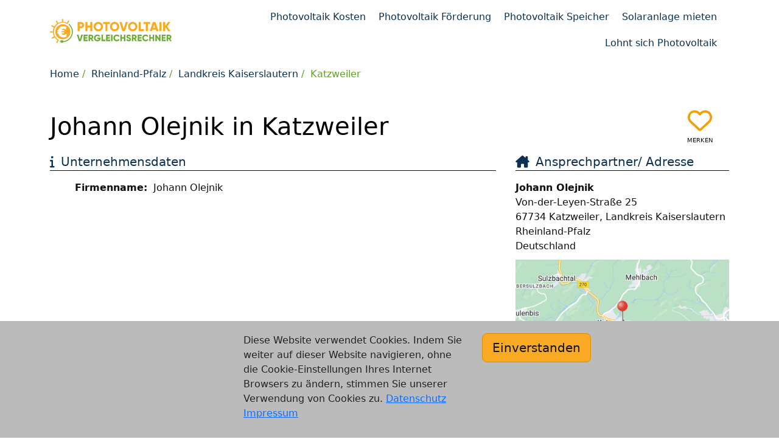

--- FILE ---
content_type: text/html; charset=utf-8
request_url: https://www.photovoltaik-vergleichsrechner.de/katzweiler/johann-olejnik
body_size: 2919
content:
<!DOCTYPE html>
<html lang="de">
<head>
    <meta charset="UTF-8">
    <meta name="viewport" content="width=device-width, height=device-height, initial-scale=1" />
    <link rel="icon" type="image/x-icon" href="/partner/img/photovoltaik-vergleichsrechner-de-favicon.ico" />
    <link rel="icon" type="image/svg+xml" href="/img/favicon/photovoltaik-vergleichsrechner-de-favicon.svg" />
    <title>PV-Anlagen Johann Olejnik - photovoltaik-vergleichsrechner.de</title>
    <meta name="description" content="Johann Olejnik bietet die Planung und Installation von Photovoltaikanlagen in Ihrer Region." />
    <meta name="author" content="Vergleichsrechner24 GmbH" />
    <meta name="copyright" content="Vergleichsrechner24 GmbH" />
    <meta name="robots" content="index,follow,noodp" />
    <meta name="google-site-verification" content="mY-h8A_fYqq-cZSDe1fy0Gl65OCTV0NsC_NPPojUAIE" />
    <link href="//www3.photovoltaik-vergleichsrechner.de" rel="preconnect" />
    <link href="//www.gstatic.com" rel="preconnect" />
    <script>(function(w,d,s,l,i){w[l]=w[l]||[];w[l].push({'gtm.start':
        new Date().getTime(),event:'gtm.js'});var f=d.getElementsByTagName(s)[0],
        j=d.createElement(s),dl=l!='dataLayer'?'&l='+l:'';j.async=true;j.src=
        'https://www3.photovoltaik-vergleichsrechner.de/gtm.js?id='+i+dl;f.parentNode.insertBefore(j,f);
        })(window,document,'script','dataLayer','GTM-N7XLK4BB');
    </script>
    <link rel="stylesheet" href="/partner/scss/layout.css?v=34" />
    <link rel="stylesheet" href="/partner/scss/job.css?v=34" />
    <script type="text/javascript">
    var DIRECTORY = '/';
    var DIR_LANG = '/';
    var GAPIK = 'AIzaSyDQdPf7nH3P103YZCanknVbIZyftSNhmjg';
    var CACK = 0;
    </script>
    <script type="text/javascript" src="/cssjs/jquery/jquery-3.6.3.min.js?v=34" defer></script>
    <script type="text/javascript" src="/scssjs/bootstrap/bootstrap.min.js?v=34" defer></script>
    <script type="text/javascript" src="/js/base-v2.min.js?v=34" defer></script>
    <script type="text/javascript" src="/js/funnel/funnel.min.js?v=34" defer></script>
    <script type="text/javascript" src="https://www.google.com/recaptcha/api.js?render=6LcffzYpAAAAALYtEy_ckPca_GK-wWziReNhw3aK" defer></script>
    <script type="text/javascript" src="/js/job/job-v2.min.js?v=34" defer></script>
    </head>
<body>
<div class="container">
        <div id="header">
            <div class="row">
                <div class="col-18 col-sm-16 col-md-14 col-lg-9"></div>
                                </div>
        </div>
    </div>

<div class="container">
    <nav role="navigation" class="navbar navbar-expand-lg navbar-default">
        <div class="container-fluid">
            <div class="navbar-brand"><div class="logo"><a href="/" title="photovoltaik-vergleichsrechner.de"><img src="/img/logo/photovoltaik-vergleichsrechner-de.svg" alt="photovoltaik-vergleichsrechner.de - Angebote für PV-Anlagen anfordern, vergleichen und bis zu 30% sparen" /></a></div>
            </div>
            <button class="navbar-toggler" type="button" data-bs-toggle="collapse" data-bs-target="#main-navbar-collapse" aria-controls="navbarSupportedContent" aria-expanded="false" aria-label="Toggle navigation"><span class="navbar-toggler-icon"></span></button>
            <div id="main-navbar-collapse" class="navbar-collapse collapse">
                <ul class="nav navbar-nav">
                    <li class="nav-item"><a class="nav-link" href="/photovoltaik-kosten">Photovoltaik Kosten</a></li>
                        <li class="nav-item"><a class="nav-link" href="/photovoltaik-foerderung">Photovoltaik Förderung</a></li>
                        <li class="nav-item"><a class="nav-link" href="/photovoltaik-speicher">Photovoltaik Speicher</a></li>
                        <li class="nav-item"><a class="nav-link" href="/solaranlage-mieten">Solaranlage mieten</a></li>
                        <li class="nav-item"><a class="nav-link" href="/lohnt-sich-photovoltaik">Lohnt sich Photovoltaik</a></li>
                        </ul></div></div>
    </nav>
</div>    
<div class="container">
    <ol class="breadcrumb">
        <li><a href="/">Home</a></li><li><a href="/rheinland-pfalz">Rheinland-Pfalz</a></li><li><a class="d-none d-md-inline-block" href="/landkreis-kaiserslautern">Landkreis Kaiserslautern</a><a class="d-md-none" title="Landkreis Kaiserslautern" href="/landkreis-kaiserslautern">KL</a></li><li><a href="/katzweiler" class="active">Katzweiler</a></li>
        </ol>
</div>
<div id="content" class="container-fluid content">
    <div class="container">
    <div class="job more-space" itemscope itemtype="//schema.org/Organization" data-slug="johann-olejnik" data-object-type="business">
        <div class="row">
            <div class="col-32"><h1>Johann Olejnik in Katzweiler</h1></div>
            <div class="col-4 c"><div class="watchlist main"><i class="h1"></i><p>merken</p></div></div>
        </div>
        <div class="row"><div class="col-36 col-md-24">
                <div class="row cols">
                    <div class="col-36 job-biz-basics">
                        <h2>Unternehmensdaten</h2>
<dl class="dl-horizontal"><dt>Firmenname:</dt><dd itemprop="name">Johann Olejnik</dd>
    </dl></div>
                </div>
                </div>
            <div class="col-36 col-md-12">
                <div class="row">
<div class="col-36 col-sm-18 col-md-36 contact-info">
<address class="address address-for-map" itemprop="address" itemscope itemtype="//schema.org/PostalAddress">
    <h2>Ansprechpartner/ Adresse</h2>
    <b itemprop="name">Johann Olejnik</b>
    <div itemprop="streetAddress">Von-der-Leyen-Straße 25</div>
    <div class="city"><span itemprop="postalCode">67734</span> <span itemprop="addressLocality">Katzweiler</span>, <span class="county">Landkreis Kaiserslautern</span></div>
    <div class="state" itemprop="addressRegion">Rheinland-Pfalz</div>
    <span class="country hidden" itemprop="addressCountry">Deutschland</span>
    <div class="job-transfer">
        <dl class="dl-horizontal">
                </dl>
    </div>
    <button type="button" class="show-map w100" data-map-id="map_canvas" data-map-zoom="14" data-bs-toggle="modal" data-bs-target=".map-modal"><img src="/map/eaeg/aq/4544-1.png" alt="Wegbeschreibung - Google Maps anzeigen" /></button>
        <div class="modal fade map-modal modal-full" tabindex="-1" role="dialog">
            <div class="modal-dialog modal-lg">
                <div class="modal-content">
                    <div class="modal-header">
                        <div class="modal-title h4">PV-Anlagen Johann Olejnik - photovoltaik-vergleichsrechner.de</div>
                        <button type="button" class="btn-close" data-bs-dismiss="modal" aria-label="Close"></button>
                    </div>
                    <div class="modal-body"><div id="map_canvas"></div></div></div></div></div><a href="#" class="btn btn-default btn-phone" itemprop="telephone" content="+49 6301 7997796"><i class="fa fa-phone"></i><span>Festnetznummer anzeigen</span></a>
    </address>
</div>

</div></div>
            </div>
                    </div>
    <br />
        <br />
        <div class="inline-funnel">
            <div class="row"><div class="col-36">
                    <div class="h3">Jetzt kostenlos und unverbindlich bis zu 4 Angebote von Solarfirmen erhalten, die in Ihrer Region PV-Anlagen installieren</div>
                    <br /><br />
                    <div id="funnel" data-funnel="shrtpvvgl">
                        <div class="container" data-page="building_shrt"><div class="question">Worauf soll die Photovoltaikanlage installiert werden?</div>
    <div class="row answers dbl">
        <div class="col-md-36 col-xl-9">
            <div class="answer">
                <button class="btn btn-primary" type="button" data-answer="building_ef">
                    <div class="img"><img src="/scss/font-awesome/svgs/solid/house-chimney.svg"></div><span>Einfamilienhaus / DHH</span><div class="radio"></div></button>
            </div>
        </div>
        <div class="col-md-36 col-xl-9">
            <div class="answer">
                <button class="btn btn-primary" type="button" data-answer="building_mfh">
                    <div class="img"><img src="/scss/font-awesome/svgs/solid/apartment.svg"></div><span>Mehrfamilienhaus</span><div class="radio"></div></button>
            </div>
        </div>
        <div class="col-md-36 col-xl-9">
            <div class="answer">
                <button class="btn btn-primary" type="button" data-answer="building_gi">
                    <div class="img"><img src="/scss/font-awesome/svgs/solid/industry-windows.svg"></div><span>Gewerbeimmobilie</span><div class="radio"></div></button>
            </div>
        </div>
        <div class="col-md-36 col-xl-9">
            <div class="answer">
                <button class="btn btn-primary" type="button" data-answer="building_other">
                    <div class="img"><img src="/scss/font-awesome/svgs/solid/question.svg"></div><span>sonstiges</span><div class="radio"></div></button>
            </div>
        </div>
        </div>
    <div class="progress">
        <div class="progress-bar" role="progressbar" aria-label="Fortschritt der Angebotsanfrage" style="width: 0%;" aria-valuemin="0" aria-valuenow="0" aria-valuemax="8"></div>
    </div>
</div>
<div class="trustseals"><div><img src="/img/trustseal/dsgvo.svg" alt="DSGVO konform" /></div><div><img src="/img/trustseal/deutsche-server.svg" alt="100% Deutsche Server" /></div><div><img src="/img/trustseal/quality-guarantee.svg" alt="Qualitätsgarantie" /></div><div><img src="/img/trustseal/ssl-secure-connection.svg" alt="SSL sichere Verbindung" /></div></div></div>
                </div>
            </div>
        </div>
    </div>

<div id="alert_container"></div></div>
<div class="container-fluid bg-light">
    <div class="container" id="footer">
        <div class="navbar navbar-expand-lg navbar-light bg-light">
            <div class="container-fluid">
                <div class="navbar-brand" href="#">&copy; 2026 Vergleichsrechner24 GmbH</div>
                <div class="navbar-collapse">
                    <ul class="navbar-nav navbar-right">
                        <li class="nav-item"><a href="/kontakt" class="nav-link">Kontakt</a></li>
                        <li class="nav-item"><a href="/agb" class="nav-link">AGB</a></li>
                        <li class="nav-item"><a href="/datenschutz" class="nav-link">Datenschutz</a></li>
                        <li class="nav-item"><a href="/impressum" class="nav-link">Impressum</a></li>
                        </ul>
                </div>
            </div>
        </div>
    </div>
</div>
</body>
</html>

--- FILE ---
content_type: text/html; charset=utf-8
request_url: https://www.google.com/recaptcha/api2/anchor?ar=1&k=6LcffzYpAAAAALYtEy_ckPca_GK-wWziReNhw3aK&co=aHR0cHM6Ly93d3cucGhvdG92b2x0YWlrLXZlcmdsZWljaHNyZWNobmVyLmRlOjQ0Mw..&hl=en&v=N67nZn4AqZkNcbeMu4prBgzg&size=invisible&anchor-ms=20000&execute-ms=30000&cb=qxwm0nexnnzs
body_size: 49848
content:
<!DOCTYPE HTML><html dir="ltr" lang="en"><head><meta http-equiv="Content-Type" content="text/html; charset=UTF-8">
<meta http-equiv="X-UA-Compatible" content="IE=edge">
<title>reCAPTCHA</title>
<style type="text/css">
/* cyrillic-ext */
@font-face {
  font-family: 'Roboto';
  font-style: normal;
  font-weight: 400;
  font-stretch: 100%;
  src: url(//fonts.gstatic.com/s/roboto/v48/KFO7CnqEu92Fr1ME7kSn66aGLdTylUAMa3GUBHMdazTgWw.woff2) format('woff2');
  unicode-range: U+0460-052F, U+1C80-1C8A, U+20B4, U+2DE0-2DFF, U+A640-A69F, U+FE2E-FE2F;
}
/* cyrillic */
@font-face {
  font-family: 'Roboto';
  font-style: normal;
  font-weight: 400;
  font-stretch: 100%;
  src: url(//fonts.gstatic.com/s/roboto/v48/KFO7CnqEu92Fr1ME7kSn66aGLdTylUAMa3iUBHMdazTgWw.woff2) format('woff2');
  unicode-range: U+0301, U+0400-045F, U+0490-0491, U+04B0-04B1, U+2116;
}
/* greek-ext */
@font-face {
  font-family: 'Roboto';
  font-style: normal;
  font-weight: 400;
  font-stretch: 100%;
  src: url(//fonts.gstatic.com/s/roboto/v48/KFO7CnqEu92Fr1ME7kSn66aGLdTylUAMa3CUBHMdazTgWw.woff2) format('woff2');
  unicode-range: U+1F00-1FFF;
}
/* greek */
@font-face {
  font-family: 'Roboto';
  font-style: normal;
  font-weight: 400;
  font-stretch: 100%;
  src: url(//fonts.gstatic.com/s/roboto/v48/KFO7CnqEu92Fr1ME7kSn66aGLdTylUAMa3-UBHMdazTgWw.woff2) format('woff2');
  unicode-range: U+0370-0377, U+037A-037F, U+0384-038A, U+038C, U+038E-03A1, U+03A3-03FF;
}
/* math */
@font-face {
  font-family: 'Roboto';
  font-style: normal;
  font-weight: 400;
  font-stretch: 100%;
  src: url(//fonts.gstatic.com/s/roboto/v48/KFO7CnqEu92Fr1ME7kSn66aGLdTylUAMawCUBHMdazTgWw.woff2) format('woff2');
  unicode-range: U+0302-0303, U+0305, U+0307-0308, U+0310, U+0312, U+0315, U+031A, U+0326-0327, U+032C, U+032F-0330, U+0332-0333, U+0338, U+033A, U+0346, U+034D, U+0391-03A1, U+03A3-03A9, U+03B1-03C9, U+03D1, U+03D5-03D6, U+03F0-03F1, U+03F4-03F5, U+2016-2017, U+2034-2038, U+203C, U+2040, U+2043, U+2047, U+2050, U+2057, U+205F, U+2070-2071, U+2074-208E, U+2090-209C, U+20D0-20DC, U+20E1, U+20E5-20EF, U+2100-2112, U+2114-2115, U+2117-2121, U+2123-214F, U+2190, U+2192, U+2194-21AE, U+21B0-21E5, U+21F1-21F2, U+21F4-2211, U+2213-2214, U+2216-22FF, U+2308-230B, U+2310, U+2319, U+231C-2321, U+2336-237A, U+237C, U+2395, U+239B-23B7, U+23D0, U+23DC-23E1, U+2474-2475, U+25AF, U+25B3, U+25B7, U+25BD, U+25C1, U+25CA, U+25CC, U+25FB, U+266D-266F, U+27C0-27FF, U+2900-2AFF, U+2B0E-2B11, U+2B30-2B4C, U+2BFE, U+3030, U+FF5B, U+FF5D, U+1D400-1D7FF, U+1EE00-1EEFF;
}
/* symbols */
@font-face {
  font-family: 'Roboto';
  font-style: normal;
  font-weight: 400;
  font-stretch: 100%;
  src: url(//fonts.gstatic.com/s/roboto/v48/KFO7CnqEu92Fr1ME7kSn66aGLdTylUAMaxKUBHMdazTgWw.woff2) format('woff2');
  unicode-range: U+0001-000C, U+000E-001F, U+007F-009F, U+20DD-20E0, U+20E2-20E4, U+2150-218F, U+2190, U+2192, U+2194-2199, U+21AF, U+21E6-21F0, U+21F3, U+2218-2219, U+2299, U+22C4-22C6, U+2300-243F, U+2440-244A, U+2460-24FF, U+25A0-27BF, U+2800-28FF, U+2921-2922, U+2981, U+29BF, U+29EB, U+2B00-2BFF, U+4DC0-4DFF, U+FFF9-FFFB, U+10140-1018E, U+10190-1019C, U+101A0, U+101D0-101FD, U+102E0-102FB, U+10E60-10E7E, U+1D2C0-1D2D3, U+1D2E0-1D37F, U+1F000-1F0FF, U+1F100-1F1AD, U+1F1E6-1F1FF, U+1F30D-1F30F, U+1F315, U+1F31C, U+1F31E, U+1F320-1F32C, U+1F336, U+1F378, U+1F37D, U+1F382, U+1F393-1F39F, U+1F3A7-1F3A8, U+1F3AC-1F3AF, U+1F3C2, U+1F3C4-1F3C6, U+1F3CA-1F3CE, U+1F3D4-1F3E0, U+1F3ED, U+1F3F1-1F3F3, U+1F3F5-1F3F7, U+1F408, U+1F415, U+1F41F, U+1F426, U+1F43F, U+1F441-1F442, U+1F444, U+1F446-1F449, U+1F44C-1F44E, U+1F453, U+1F46A, U+1F47D, U+1F4A3, U+1F4B0, U+1F4B3, U+1F4B9, U+1F4BB, U+1F4BF, U+1F4C8-1F4CB, U+1F4D6, U+1F4DA, U+1F4DF, U+1F4E3-1F4E6, U+1F4EA-1F4ED, U+1F4F7, U+1F4F9-1F4FB, U+1F4FD-1F4FE, U+1F503, U+1F507-1F50B, U+1F50D, U+1F512-1F513, U+1F53E-1F54A, U+1F54F-1F5FA, U+1F610, U+1F650-1F67F, U+1F687, U+1F68D, U+1F691, U+1F694, U+1F698, U+1F6AD, U+1F6B2, U+1F6B9-1F6BA, U+1F6BC, U+1F6C6-1F6CF, U+1F6D3-1F6D7, U+1F6E0-1F6EA, U+1F6F0-1F6F3, U+1F6F7-1F6FC, U+1F700-1F7FF, U+1F800-1F80B, U+1F810-1F847, U+1F850-1F859, U+1F860-1F887, U+1F890-1F8AD, U+1F8B0-1F8BB, U+1F8C0-1F8C1, U+1F900-1F90B, U+1F93B, U+1F946, U+1F984, U+1F996, U+1F9E9, U+1FA00-1FA6F, U+1FA70-1FA7C, U+1FA80-1FA89, U+1FA8F-1FAC6, U+1FACE-1FADC, U+1FADF-1FAE9, U+1FAF0-1FAF8, U+1FB00-1FBFF;
}
/* vietnamese */
@font-face {
  font-family: 'Roboto';
  font-style: normal;
  font-weight: 400;
  font-stretch: 100%;
  src: url(//fonts.gstatic.com/s/roboto/v48/KFO7CnqEu92Fr1ME7kSn66aGLdTylUAMa3OUBHMdazTgWw.woff2) format('woff2');
  unicode-range: U+0102-0103, U+0110-0111, U+0128-0129, U+0168-0169, U+01A0-01A1, U+01AF-01B0, U+0300-0301, U+0303-0304, U+0308-0309, U+0323, U+0329, U+1EA0-1EF9, U+20AB;
}
/* latin-ext */
@font-face {
  font-family: 'Roboto';
  font-style: normal;
  font-weight: 400;
  font-stretch: 100%;
  src: url(//fonts.gstatic.com/s/roboto/v48/KFO7CnqEu92Fr1ME7kSn66aGLdTylUAMa3KUBHMdazTgWw.woff2) format('woff2');
  unicode-range: U+0100-02BA, U+02BD-02C5, U+02C7-02CC, U+02CE-02D7, U+02DD-02FF, U+0304, U+0308, U+0329, U+1D00-1DBF, U+1E00-1E9F, U+1EF2-1EFF, U+2020, U+20A0-20AB, U+20AD-20C0, U+2113, U+2C60-2C7F, U+A720-A7FF;
}
/* latin */
@font-face {
  font-family: 'Roboto';
  font-style: normal;
  font-weight: 400;
  font-stretch: 100%;
  src: url(//fonts.gstatic.com/s/roboto/v48/KFO7CnqEu92Fr1ME7kSn66aGLdTylUAMa3yUBHMdazQ.woff2) format('woff2');
  unicode-range: U+0000-00FF, U+0131, U+0152-0153, U+02BB-02BC, U+02C6, U+02DA, U+02DC, U+0304, U+0308, U+0329, U+2000-206F, U+20AC, U+2122, U+2191, U+2193, U+2212, U+2215, U+FEFF, U+FFFD;
}
/* cyrillic-ext */
@font-face {
  font-family: 'Roboto';
  font-style: normal;
  font-weight: 500;
  font-stretch: 100%;
  src: url(//fonts.gstatic.com/s/roboto/v48/KFO7CnqEu92Fr1ME7kSn66aGLdTylUAMa3GUBHMdazTgWw.woff2) format('woff2');
  unicode-range: U+0460-052F, U+1C80-1C8A, U+20B4, U+2DE0-2DFF, U+A640-A69F, U+FE2E-FE2F;
}
/* cyrillic */
@font-face {
  font-family: 'Roboto';
  font-style: normal;
  font-weight: 500;
  font-stretch: 100%;
  src: url(//fonts.gstatic.com/s/roboto/v48/KFO7CnqEu92Fr1ME7kSn66aGLdTylUAMa3iUBHMdazTgWw.woff2) format('woff2');
  unicode-range: U+0301, U+0400-045F, U+0490-0491, U+04B0-04B1, U+2116;
}
/* greek-ext */
@font-face {
  font-family: 'Roboto';
  font-style: normal;
  font-weight: 500;
  font-stretch: 100%;
  src: url(//fonts.gstatic.com/s/roboto/v48/KFO7CnqEu92Fr1ME7kSn66aGLdTylUAMa3CUBHMdazTgWw.woff2) format('woff2');
  unicode-range: U+1F00-1FFF;
}
/* greek */
@font-face {
  font-family: 'Roboto';
  font-style: normal;
  font-weight: 500;
  font-stretch: 100%;
  src: url(//fonts.gstatic.com/s/roboto/v48/KFO7CnqEu92Fr1ME7kSn66aGLdTylUAMa3-UBHMdazTgWw.woff2) format('woff2');
  unicode-range: U+0370-0377, U+037A-037F, U+0384-038A, U+038C, U+038E-03A1, U+03A3-03FF;
}
/* math */
@font-face {
  font-family: 'Roboto';
  font-style: normal;
  font-weight: 500;
  font-stretch: 100%;
  src: url(//fonts.gstatic.com/s/roboto/v48/KFO7CnqEu92Fr1ME7kSn66aGLdTylUAMawCUBHMdazTgWw.woff2) format('woff2');
  unicode-range: U+0302-0303, U+0305, U+0307-0308, U+0310, U+0312, U+0315, U+031A, U+0326-0327, U+032C, U+032F-0330, U+0332-0333, U+0338, U+033A, U+0346, U+034D, U+0391-03A1, U+03A3-03A9, U+03B1-03C9, U+03D1, U+03D5-03D6, U+03F0-03F1, U+03F4-03F5, U+2016-2017, U+2034-2038, U+203C, U+2040, U+2043, U+2047, U+2050, U+2057, U+205F, U+2070-2071, U+2074-208E, U+2090-209C, U+20D0-20DC, U+20E1, U+20E5-20EF, U+2100-2112, U+2114-2115, U+2117-2121, U+2123-214F, U+2190, U+2192, U+2194-21AE, U+21B0-21E5, U+21F1-21F2, U+21F4-2211, U+2213-2214, U+2216-22FF, U+2308-230B, U+2310, U+2319, U+231C-2321, U+2336-237A, U+237C, U+2395, U+239B-23B7, U+23D0, U+23DC-23E1, U+2474-2475, U+25AF, U+25B3, U+25B7, U+25BD, U+25C1, U+25CA, U+25CC, U+25FB, U+266D-266F, U+27C0-27FF, U+2900-2AFF, U+2B0E-2B11, U+2B30-2B4C, U+2BFE, U+3030, U+FF5B, U+FF5D, U+1D400-1D7FF, U+1EE00-1EEFF;
}
/* symbols */
@font-face {
  font-family: 'Roboto';
  font-style: normal;
  font-weight: 500;
  font-stretch: 100%;
  src: url(//fonts.gstatic.com/s/roboto/v48/KFO7CnqEu92Fr1ME7kSn66aGLdTylUAMaxKUBHMdazTgWw.woff2) format('woff2');
  unicode-range: U+0001-000C, U+000E-001F, U+007F-009F, U+20DD-20E0, U+20E2-20E4, U+2150-218F, U+2190, U+2192, U+2194-2199, U+21AF, U+21E6-21F0, U+21F3, U+2218-2219, U+2299, U+22C4-22C6, U+2300-243F, U+2440-244A, U+2460-24FF, U+25A0-27BF, U+2800-28FF, U+2921-2922, U+2981, U+29BF, U+29EB, U+2B00-2BFF, U+4DC0-4DFF, U+FFF9-FFFB, U+10140-1018E, U+10190-1019C, U+101A0, U+101D0-101FD, U+102E0-102FB, U+10E60-10E7E, U+1D2C0-1D2D3, U+1D2E0-1D37F, U+1F000-1F0FF, U+1F100-1F1AD, U+1F1E6-1F1FF, U+1F30D-1F30F, U+1F315, U+1F31C, U+1F31E, U+1F320-1F32C, U+1F336, U+1F378, U+1F37D, U+1F382, U+1F393-1F39F, U+1F3A7-1F3A8, U+1F3AC-1F3AF, U+1F3C2, U+1F3C4-1F3C6, U+1F3CA-1F3CE, U+1F3D4-1F3E0, U+1F3ED, U+1F3F1-1F3F3, U+1F3F5-1F3F7, U+1F408, U+1F415, U+1F41F, U+1F426, U+1F43F, U+1F441-1F442, U+1F444, U+1F446-1F449, U+1F44C-1F44E, U+1F453, U+1F46A, U+1F47D, U+1F4A3, U+1F4B0, U+1F4B3, U+1F4B9, U+1F4BB, U+1F4BF, U+1F4C8-1F4CB, U+1F4D6, U+1F4DA, U+1F4DF, U+1F4E3-1F4E6, U+1F4EA-1F4ED, U+1F4F7, U+1F4F9-1F4FB, U+1F4FD-1F4FE, U+1F503, U+1F507-1F50B, U+1F50D, U+1F512-1F513, U+1F53E-1F54A, U+1F54F-1F5FA, U+1F610, U+1F650-1F67F, U+1F687, U+1F68D, U+1F691, U+1F694, U+1F698, U+1F6AD, U+1F6B2, U+1F6B9-1F6BA, U+1F6BC, U+1F6C6-1F6CF, U+1F6D3-1F6D7, U+1F6E0-1F6EA, U+1F6F0-1F6F3, U+1F6F7-1F6FC, U+1F700-1F7FF, U+1F800-1F80B, U+1F810-1F847, U+1F850-1F859, U+1F860-1F887, U+1F890-1F8AD, U+1F8B0-1F8BB, U+1F8C0-1F8C1, U+1F900-1F90B, U+1F93B, U+1F946, U+1F984, U+1F996, U+1F9E9, U+1FA00-1FA6F, U+1FA70-1FA7C, U+1FA80-1FA89, U+1FA8F-1FAC6, U+1FACE-1FADC, U+1FADF-1FAE9, U+1FAF0-1FAF8, U+1FB00-1FBFF;
}
/* vietnamese */
@font-face {
  font-family: 'Roboto';
  font-style: normal;
  font-weight: 500;
  font-stretch: 100%;
  src: url(//fonts.gstatic.com/s/roboto/v48/KFO7CnqEu92Fr1ME7kSn66aGLdTylUAMa3OUBHMdazTgWw.woff2) format('woff2');
  unicode-range: U+0102-0103, U+0110-0111, U+0128-0129, U+0168-0169, U+01A0-01A1, U+01AF-01B0, U+0300-0301, U+0303-0304, U+0308-0309, U+0323, U+0329, U+1EA0-1EF9, U+20AB;
}
/* latin-ext */
@font-face {
  font-family: 'Roboto';
  font-style: normal;
  font-weight: 500;
  font-stretch: 100%;
  src: url(//fonts.gstatic.com/s/roboto/v48/KFO7CnqEu92Fr1ME7kSn66aGLdTylUAMa3KUBHMdazTgWw.woff2) format('woff2');
  unicode-range: U+0100-02BA, U+02BD-02C5, U+02C7-02CC, U+02CE-02D7, U+02DD-02FF, U+0304, U+0308, U+0329, U+1D00-1DBF, U+1E00-1E9F, U+1EF2-1EFF, U+2020, U+20A0-20AB, U+20AD-20C0, U+2113, U+2C60-2C7F, U+A720-A7FF;
}
/* latin */
@font-face {
  font-family: 'Roboto';
  font-style: normal;
  font-weight: 500;
  font-stretch: 100%;
  src: url(//fonts.gstatic.com/s/roboto/v48/KFO7CnqEu92Fr1ME7kSn66aGLdTylUAMa3yUBHMdazQ.woff2) format('woff2');
  unicode-range: U+0000-00FF, U+0131, U+0152-0153, U+02BB-02BC, U+02C6, U+02DA, U+02DC, U+0304, U+0308, U+0329, U+2000-206F, U+20AC, U+2122, U+2191, U+2193, U+2212, U+2215, U+FEFF, U+FFFD;
}
/* cyrillic-ext */
@font-face {
  font-family: 'Roboto';
  font-style: normal;
  font-weight: 900;
  font-stretch: 100%;
  src: url(//fonts.gstatic.com/s/roboto/v48/KFO7CnqEu92Fr1ME7kSn66aGLdTylUAMa3GUBHMdazTgWw.woff2) format('woff2');
  unicode-range: U+0460-052F, U+1C80-1C8A, U+20B4, U+2DE0-2DFF, U+A640-A69F, U+FE2E-FE2F;
}
/* cyrillic */
@font-face {
  font-family: 'Roboto';
  font-style: normal;
  font-weight: 900;
  font-stretch: 100%;
  src: url(//fonts.gstatic.com/s/roboto/v48/KFO7CnqEu92Fr1ME7kSn66aGLdTylUAMa3iUBHMdazTgWw.woff2) format('woff2');
  unicode-range: U+0301, U+0400-045F, U+0490-0491, U+04B0-04B1, U+2116;
}
/* greek-ext */
@font-face {
  font-family: 'Roboto';
  font-style: normal;
  font-weight: 900;
  font-stretch: 100%;
  src: url(//fonts.gstatic.com/s/roboto/v48/KFO7CnqEu92Fr1ME7kSn66aGLdTylUAMa3CUBHMdazTgWw.woff2) format('woff2');
  unicode-range: U+1F00-1FFF;
}
/* greek */
@font-face {
  font-family: 'Roboto';
  font-style: normal;
  font-weight: 900;
  font-stretch: 100%;
  src: url(//fonts.gstatic.com/s/roboto/v48/KFO7CnqEu92Fr1ME7kSn66aGLdTylUAMa3-UBHMdazTgWw.woff2) format('woff2');
  unicode-range: U+0370-0377, U+037A-037F, U+0384-038A, U+038C, U+038E-03A1, U+03A3-03FF;
}
/* math */
@font-face {
  font-family: 'Roboto';
  font-style: normal;
  font-weight: 900;
  font-stretch: 100%;
  src: url(//fonts.gstatic.com/s/roboto/v48/KFO7CnqEu92Fr1ME7kSn66aGLdTylUAMawCUBHMdazTgWw.woff2) format('woff2');
  unicode-range: U+0302-0303, U+0305, U+0307-0308, U+0310, U+0312, U+0315, U+031A, U+0326-0327, U+032C, U+032F-0330, U+0332-0333, U+0338, U+033A, U+0346, U+034D, U+0391-03A1, U+03A3-03A9, U+03B1-03C9, U+03D1, U+03D5-03D6, U+03F0-03F1, U+03F4-03F5, U+2016-2017, U+2034-2038, U+203C, U+2040, U+2043, U+2047, U+2050, U+2057, U+205F, U+2070-2071, U+2074-208E, U+2090-209C, U+20D0-20DC, U+20E1, U+20E5-20EF, U+2100-2112, U+2114-2115, U+2117-2121, U+2123-214F, U+2190, U+2192, U+2194-21AE, U+21B0-21E5, U+21F1-21F2, U+21F4-2211, U+2213-2214, U+2216-22FF, U+2308-230B, U+2310, U+2319, U+231C-2321, U+2336-237A, U+237C, U+2395, U+239B-23B7, U+23D0, U+23DC-23E1, U+2474-2475, U+25AF, U+25B3, U+25B7, U+25BD, U+25C1, U+25CA, U+25CC, U+25FB, U+266D-266F, U+27C0-27FF, U+2900-2AFF, U+2B0E-2B11, U+2B30-2B4C, U+2BFE, U+3030, U+FF5B, U+FF5D, U+1D400-1D7FF, U+1EE00-1EEFF;
}
/* symbols */
@font-face {
  font-family: 'Roboto';
  font-style: normal;
  font-weight: 900;
  font-stretch: 100%;
  src: url(//fonts.gstatic.com/s/roboto/v48/KFO7CnqEu92Fr1ME7kSn66aGLdTylUAMaxKUBHMdazTgWw.woff2) format('woff2');
  unicode-range: U+0001-000C, U+000E-001F, U+007F-009F, U+20DD-20E0, U+20E2-20E4, U+2150-218F, U+2190, U+2192, U+2194-2199, U+21AF, U+21E6-21F0, U+21F3, U+2218-2219, U+2299, U+22C4-22C6, U+2300-243F, U+2440-244A, U+2460-24FF, U+25A0-27BF, U+2800-28FF, U+2921-2922, U+2981, U+29BF, U+29EB, U+2B00-2BFF, U+4DC0-4DFF, U+FFF9-FFFB, U+10140-1018E, U+10190-1019C, U+101A0, U+101D0-101FD, U+102E0-102FB, U+10E60-10E7E, U+1D2C0-1D2D3, U+1D2E0-1D37F, U+1F000-1F0FF, U+1F100-1F1AD, U+1F1E6-1F1FF, U+1F30D-1F30F, U+1F315, U+1F31C, U+1F31E, U+1F320-1F32C, U+1F336, U+1F378, U+1F37D, U+1F382, U+1F393-1F39F, U+1F3A7-1F3A8, U+1F3AC-1F3AF, U+1F3C2, U+1F3C4-1F3C6, U+1F3CA-1F3CE, U+1F3D4-1F3E0, U+1F3ED, U+1F3F1-1F3F3, U+1F3F5-1F3F7, U+1F408, U+1F415, U+1F41F, U+1F426, U+1F43F, U+1F441-1F442, U+1F444, U+1F446-1F449, U+1F44C-1F44E, U+1F453, U+1F46A, U+1F47D, U+1F4A3, U+1F4B0, U+1F4B3, U+1F4B9, U+1F4BB, U+1F4BF, U+1F4C8-1F4CB, U+1F4D6, U+1F4DA, U+1F4DF, U+1F4E3-1F4E6, U+1F4EA-1F4ED, U+1F4F7, U+1F4F9-1F4FB, U+1F4FD-1F4FE, U+1F503, U+1F507-1F50B, U+1F50D, U+1F512-1F513, U+1F53E-1F54A, U+1F54F-1F5FA, U+1F610, U+1F650-1F67F, U+1F687, U+1F68D, U+1F691, U+1F694, U+1F698, U+1F6AD, U+1F6B2, U+1F6B9-1F6BA, U+1F6BC, U+1F6C6-1F6CF, U+1F6D3-1F6D7, U+1F6E0-1F6EA, U+1F6F0-1F6F3, U+1F6F7-1F6FC, U+1F700-1F7FF, U+1F800-1F80B, U+1F810-1F847, U+1F850-1F859, U+1F860-1F887, U+1F890-1F8AD, U+1F8B0-1F8BB, U+1F8C0-1F8C1, U+1F900-1F90B, U+1F93B, U+1F946, U+1F984, U+1F996, U+1F9E9, U+1FA00-1FA6F, U+1FA70-1FA7C, U+1FA80-1FA89, U+1FA8F-1FAC6, U+1FACE-1FADC, U+1FADF-1FAE9, U+1FAF0-1FAF8, U+1FB00-1FBFF;
}
/* vietnamese */
@font-face {
  font-family: 'Roboto';
  font-style: normal;
  font-weight: 900;
  font-stretch: 100%;
  src: url(//fonts.gstatic.com/s/roboto/v48/KFO7CnqEu92Fr1ME7kSn66aGLdTylUAMa3OUBHMdazTgWw.woff2) format('woff2');
  unicode-range: U+0102-0103, U+0110-0111, U+0128-0129, U+0168-0169, U+01A0-01A1, U+01AF-01B0, U+0300-0301, U+0303-0304, U+0308-0309, U+0323, U+0329, U+1EA0-1EF9, U+20AB;
}
/* latin-ext */
@font-face {
  font-family: 'Roboto';
  font-style: normal;
  font-weight: 900;
  font-stretch: 100%;
  src: url(//fonts.gstatic.com/s/roboto/v48/KFO7CnqEu92Fr1ME7kSn66aGLdTylUAMa3KUBHMdazTgWw.woff2) format('woff2');
  unicode-range: U+0100-02BA, U+02BD-02C5, U+02C7-02CC, U+02CE-02D7, U+02DD-02FF, U+0304, U+0308, U+0329, U+1D00-1DBF, U+1E00-1E9F, U+1EF2-1EFF, U+2020, U+20A0-20AB, U+20AD-20C0, U+2113, U+2C60-2C7F, U+A720-A7FF;
}
/* latin */
@font-face {
  font-family: 'Roboto';
  font-style: normal;
  font-weight: 900;
  font-stretch: 100%;
  src: url(//fonts.gstatic.com/s/roboto/v48/KFO7CnqEu92Fr1ME7kSn66aGLdTylUAMa3yUBHMdazQ.woff2) format('woff2');
  unicode-range: U+0000-00FF, U+0131, U+0152-0153, U+02BB-02BC, U+02C6, U+02DA, U+02DC, U+0304, U+0308, U+0329, U+2000-206F, U+20AC, U+2122, U+2191, U+2193, U+2212, U+2215, U+FEFF, U+FFFD;
}

</style>
<link rel="stylesheet" type="text/css" href="https://www.gstatic.com/recaptcha/releases/N67nZn4AqZkNcbeMu4prBgzg/styles__ltr.css">
<script nonce="ZXVnefCVgpHe-Q-TJYf3eg" type="text/javascript">window['__recaptcha_api'] = 'https://www.google.com/recaptcha/api2/';</script>
<script type="text/javascript" src="https://www.gstatic.com/recaptcha/releases/N67nZn4AqZkNcbeMu4prBgzg/recaptcha__en.js" nonce="ZXVnefCVgpHe-Q-TJYf3eg">
      
    </script></head>
<body><div id="rc-anchor-alert" class="rc-anchor-alert"></div>
<input type="hidden" id="recaptcha-token" value="[base64]">
<script type="text/javascript" nonce="ZXVnefCVgpHe-Q-TJYf3eg">
      recaptcha.anchor.Main.init("[\x22ainput\x22,[\x22bgdata\x22,\x22\x22,\[base64]/[base64]/[base64]/[base64]/[base64]/[base64]/KGcoTywyNTMsTy5PKSxVRyhPLEMpKTpnKE8sMjUzLEMpLE8pKSxsKSksTykpfSxieT1mdW5jdGlvbihDLE8sdSxsKXtmb3IobD0odT1SKEMpLDApO08+MDtPLS0pbD1sPDw4fFooQyk7ZyhDLHUsbCl9LFVHPWZ1bmN0aW9uKEMsTyl7Qy5pLmxlbmd0aD4xMDQ/[base64]/[base64]/[base64]/[base64]/[base64]/[base64]/[base64]\\u003d\x22,\[base64]\x22,\x22fcKxTMOGGMKrwpLCtMOjQlFQw5Iaw5UKwqDCtErCksKiKsO9w6vDsw4bwqFuwpNzwp1UwrzDulLDrV7CoXtxw7LCvcOFwovDl07CpMOAw6vDuV/CqQzCoynDqMOFQ0bDszbDusOgwpnCi8KkPsKUVcK/AMO5NcOsw4TCo8OGwpXCmnoZMDQLXHBCfsKvGMOtw5fDrcOrwopiwpfDrWI7AcKORRNJO8OLbVhWw7Y7wr8/[base64]/[base64]/CmsOaf8K2wrbCqETCsQcxwrkGwrwOw7ZLOxXCgXsUwpbCpcKPcMKSI27Cg8KgwoMNw6zDrxF/[base64]/Do8K7w5kZDiEQTMKLw6o7w6HCgTc/wqAcd8Omw7E+wpgxGMOFV8KAw5LDgsKYcMKCwqUlw6LDtcKpLAkHCMK3MCbCrsOiwplrw6VLwokQwpfDoMOndcKFw6TCp8K/wpAFc2rDg8KTw5LCpcKuGjBIw5XDhcKhGXnCmMO5wojDhsONw7PCpsOOw6kMw4vCq8K2ecOkXcO2BAPDsnnClsKrSy/Ch8OGwq/Dh8O3G0Y3K3Q4w6VVwrR2w4xXwp5yClPChEjDkCPCkEcHS8ObIhwjwoENwqfDjTzCj8OcwrBoc8KDUSzDuwnChsKWWFLCnW/ChiEsScOZcmEoTELDiMOVw6M+wrM/[base64]/YlwkFmMtdMOcwqTCoB4JwrrCkApfwrFyRMK/NcOZwo3Cn8OddgnDu8KNUH8awrbCisOwTBUtw7dMRcOcwqvDn8OCwpUMw7Naw6/Cl8KNKsK1eSZcN8Olw6A/wpjCgcKQesOhwoHDmm3DhMKQSsKEYcK0w6tBw5vDqQdHw5TDqcOTw6HDumnCnsORQMKMLERmE2odUhxjw4FqZMK0B8ODw5DCisOqw4HDgQnDjcKeAlrCkEfCmMKGwptwLQUxwotBw7Raw7vChMORw6XDi8KxbsO1O3c/wqM4wo5jwqglw6/[base64]/wpdGw7sRTDnCh8KVwq8Ywq9ZMmU0w5wxG8Orw53Dvw9WHcONf8KsGsKTw4nDrMOaA8KXB8Krw6XChS3Dnk7CkwfCnsKCwoHCksK9EXvDvnFxW8O/[base64]/DsCBhJsOCwrNPKsKIV2PDtsKvwq91worCsMKTbQ/DtMO3wrQ8w4kUw77Clgc6R8KuTmhhfBvCmMKJEQw7wpnDjcKEI8Ozw5rCrGsgAsKsZ8KOw7nCj2gPW3TCqg9xeMK4PcKbw49zGTLCpMOgJiNMeSBLXyBjP8Oye0HDmirCsGULwp7DsFx8w4sYwoHCoHnDtgdQCWrDjMOeRXzDqXIFwofDsS/ChsOBesK5PQhbw6PDmULCkGRywpnDuMO5BsODNsONwqDCpcORQFNrGmnChcOJRBHDm8KfM8KEdcKYawfCvXhdwqPDgi3Cv1nDvyYywozDkMKGwrLCmVoSYsOdw7YHD18Pwol9w7syHcOCwqcrwoEqAXNZwrpEYcKQw7TDt8Oxw4MIIMO1w6XDrMOTw6l/PybDsMKHbcKHMTrCniZbwrLDsRHDoC1AwrnDlsKBTMK5WTvCvcKvw5YHNMKawrLDkyYswrkDO8OiZMOQw5TDp8OyHcKCwqt+BMOzO8OcTGNzworDgFXDoiHCri7ChGbCvTttZ1kCd2VOwo7DnsO9wph7CMKeY8KEw7nDgi7CicKIwrYYFMKxZ2J6w4Qgw44jNsOyexw/w7YfH8KyVMKkcyXCgkJQfcOwaUjDrTlICcOObcO3wr4IDcK6eMKtbsKDw60eUAI+RznCpmjCqCnCl19yCEDDq8KNw6rDtsO+Hj3CghLCq8Oxw7PDrCfDvcOUw45/[base64]/[base64]/DgXbDtsObGCsOZ8KXOcOveGfCvsOqaCMRasKmwpVyPBbDsk8Qw54DK8KwPn8Mw4/Dl3HDpcORwpt0M8OJwrLDllU0w4JecsKgEjrCuGXDmFMtUB/DpcOkw5zCjyUCVjwJEcKrwpITwpl6w7rDtlM9HyvCrFvCq8KIfyvCt8O0wpIiwosWwphuw5ofdMOGN2d7a8K/[base64]/w5PCpmPCgMO5wpZww7/Ci8K0wrRkwpEQQ8KMHcKmDhpvw63CosOQw5zDrQ3CgBJ/w4/DtGdjbMOcDmsdw6opwpl5Ej7DpEQew4ZPwqfDjsK9wqnCnmtGGsKvw63ChMKmEcOGHcORw7M+wpTCicOmRcONR8OBa8KwcBPCqTluw7vDsMKGwqTDmh3Ck8OSwrx2SF/Cu2pfw65XXnXCvz7DucOAUlZIdsKOasOYwrvDvx15w6LDgGvDmTzCl8KHwpgCbQTCl8K0UgBAwqU3wroTw7jCm8KDCVphwqPChcOsw7AfV3fDncOqw7DCkEVjw7vDrsKWPF5NIsO9GsOFwpjDiD/DpsO/[base64]/[base64]/CpsOMPMKGw6xBQ8KXWMK3R00vWxzDvjgcw7sGwoDDmMODAMOma8OfcXB3exvCuiVdwpjCjEHDjA91fUMJw5BbHMKTw4FGGSTDkMOBacKQY8OAL8KdVSRfJjXCphfDicOaI8KsbcKwwrbCjjLCosOUHABJU2rCmcKvIBMIOjcWH8KMw6/Dqz3CiiXDiSg6wqQiwpvDpF7Dly9HIsOQw6rDrBjDjcKeHW7Clj9Uwp7DuMOxwrN2wqUOU8OLwonDsMORNGdMaC/[base64]/woUZwrvDuwsyEsOtVsOuw77Ckip0w7hRwpUmCMONwrHCjy7Cu8OBAsOhX8KIwoDDnnnDtAZewrjDh8OUw78vwrh1wrPCisO1chzDoEtQE2TCijXCnCDDpDQMBjrCtsKCBAJkwoDCm1/CucOiO8K5SFpQc8OHXMKbw5XCo0HCkMKQDMO6w5zCp8KQw7ZNJFvCjsKmw79KwpvDpsOYC8KNaMKrwo/Ds8OQwpUyeMOAW8KedcOmwr4aw5VGQBtiRwbDlMO+UlDCvcOrwo1ewrLDn8OQfz/[base64]/eCjDvcOsw6Y1w58TWsOmwqpyHMKLwrTChF/DrG3CjsOAwogAcncww793X8K/[base64]/wq4VFnhoZHPCsR49wpnDv8KMTsK/I8OqcBrCvMKnw4fDtcK/w6hgw5ZZewjCujTDkTEnwo7DiFs/dHPDiWA+SVk+wpXDoMOuw6cqw7LDj8OSV8OFAMKOfcKTP3QLwqbDlyfDhyLDmDXDs3DCjcKDfcOEA1ZgXk96a8Oqw6dBw6F4d8K4wq/Csk4gAycqw7XCjAElYynCoQBqwrXCnzcHDMKkS8KVwp/CgGZYwocuw6XCg8Kvwp7CjWAKwp1zw4h4wpTDl0dawoULF30Nw612OsOxw4rDkwYdw7s0CsONwq/CvcKwwpbChUoha0YzS1rDhcKVbBvDkR9jIcOvJcOFwrhjw7XDvMOML0hMRsKKfcOlScONw6wPwq3DlMOEI8OzDcOtw5NgdDRkw70Awp1wZx8gEF3ChsKYZ1DDuMKTwr/CnTbDsMKCwovDlE4HcBcqw4XDu8KxEnsBw4ZELjsbBwXDsAcjwpDCpMO/H0Mxc20Ow7jCoADCgDzCnsKew5fDnV5Jw5pdw58YL8O1w7PDn31HwokmH1Rjw54rCsOMJBPDlx8dw6gDw5LCjkhqGzh2wrI+LsO+HitdD8KbccO3OUtqw57DpsKvwrlAOmfCqw/CvlTDhVtONjXDsijCksKcEsODwokTaCs3w64QITXCgntVRw02ejd1DSQ+wplBwpU3wotbWsKgEsO/KE3ChB8JNSbClcKrwoPDucO+w65JWMO8RnLCk13CmBNiwoVLRMKvewVXw5sDwrbDn8O6wr10eXk/w50FYn7Dj8KrSj8ifUhjVBZCSDVSwp9fwqDClyM0w6ACw7kawoUdw6gRw6sCwo0MwoHDsBTCkzRYw5TDo1IVUycGUFQEwp5FH0EDEUPDksOXw6/[base64]/Dty/CpMKZJyjCjMKWwpMPwprCqAfCkj48w5cIBcKdwpchwohkIW/ClsKnw6gqwrvDkArChHcsF1/DrcOgEAgowqECwoBwSRDDkBfDrsKfw6d/[base64]/bXNINcKGCsKZw5/CnS7CgMOyw6Yqw45cD0pGw57CqSs2d8OSwpkkw4jCpcKUAW0fw7XDsj5BwoDDvwRaEXTCkV/DvsOoVGNzw7PDoMOWw5UrwoPDtkfCg2TCjVXDkl0vKybCicKKw4FEMsKIFwEKwq0Uw7USw7zDuhNVQcOcwpbDoMKwwp7Cu8KjIMK9aMOMAcOBMsKmCMObw7vCs8ODXMKuf1VjwqrCksKcJcOwT8K/[base64]/[base64]/w4jCvwRoeyQWwoDDuMKZYWzCjsO3wqrCiMOZw4VEWFAnwp7Dv8KMw7l4fMKUwqTDn8OHL8Kbw7LDosKgwr3CrhYSOMKnw4V9w5p6YcKVw5zDgsOVEyjCgcKUYTPCsMOwMnTCoMOmwpvDsnbDtADCn8OKwoZ3w7rCncOudWDDny7CkU3DrsO3wr/[base64]/[base64]/[base64]/[base64]/CmcK4wr57PcKffMKlwovDlMK9w5Fkw4HDjAnCt8K+woMgVjlvAxYFwqfCqcKcd8OmecKsJxTCpiPDrMKqw4wXwr0qJMOed0hOw4nCisKbQlViVQXCkMOROGTDhVJpScO4AMKhQQsFwqbDssOcwqvDihIeVsOQw6HCg8KOw4sUw41Mw4NJwr/Dq8Osa8OmJsOBw5EMwpwcMMKxEUQFw7rCkBE1w5DCqg4dwp3Cjn7DgVIOw5LCl8Oiw5NtGnfCpcObwqAaP8OGWsK/[base64]/DjMKJw4zCjnrDjcO/[base64]/aQNgwrvDrFtSLAA9wrltDsOdw68lWcKuwpkyw5A5GsOvworDo1A3wrLDhkzChsOFXGnCvcK5VcOuY8KAwoTDhcKsF2EGw77DghBTOcKtwq0HRhDDoTQfw6phP1JMw4HCp296w7TDicO+dcOywrnCqCLCvloJw7bCkwBIQmV/MQHClx5fL8ODW1/DlsOkw5VdYix3wpYlwqcYIlPCssKAcCAXDncbw5bCr8KpTHfCt1PDgzg/dMODC8KRwqMVw73CksOjw7HDhMO5w7sFQsKswpljacKaw6/Chx/Ck8KLwpzDgSN2w4/Cq3bCmxLCkMOcUy/Dg3hgw5DDmwM4w7DCo8K0w6LDgWrCg8OGw6wDw4fDr1LDvsKIDwt+w4PDrBXCvsKzZ8KxT8OTGyrCpk9tfsK3ZMOLA03CnsOQw7l4AmPDsEczRMKYw7bDpsOHHsOkG8ODM8K3wrbCsk7DsBnDtsKvbMKswrV2woTCgxNnbhPDgC/CpVxzVVR/[base64]/Dg3zDhMOPwrDClEfDkcOnw6XDnsK1w7UHKzfDgMKuw5fDoMOvGTw3LFXDl8OZw7QaasOrf8O2w7VFYMO/[base64]/w4M5VX5kURQMwpfCnMOtW8O9w7DDnMO9fMOfw5RhBcOiI0zCiFrDtlXCosKRwq/ChggCwq5GCMODNsKdEMKUPMOvQTnDr8OGwo02DiDDtENMwqzCiQJRw5xpQEFlw54uw6NGw5TCgsKkXsKyShpVw6gcUsKnw53Cq8K6QT/CkUITw7o2w4bDv8OGB3XDgcO5LWXDrcKrw6LCpcOSw6HCv8Klf8OTDnfDkMKJA8KbwqglYDHDlcO1wogwd8Oqwp/Dh0NUX8K7QcOjwp3CisKrORnCgcKMQsK6w4PDmCbCpDnDiMKNNgA8w7jDr8O3PX4dw69kw7IhHMO9w7FQLsK2wrXDlRnCv18VM8KMw4/ChwF3w7LCkBxuw4xXw4Rtw61nAgTDiF/CtVXDgsOFQ8OZE8Kgw6/[base64]/wrh0w7DCs8O2CikbJ8OENsOEwrTDqgDCmMKqwrfCpMKqO8OwwrrDtsKPIgHDusKyJsONwqknVDYDPsKMw5p4F8Ktwq/[base64]/DsjnCtcOhwqLDvcKLw6oWwo3Dv2TDssK+FiBywqcBwonCo8Olwq3CncOUwq5mwpjCrcKYGlbCsGXCjg4kL8OPAcOpC2BmbCnDlEQgw74ywqjCqm0NwpMpw7BlATbDlcKvwpnDqcO4b8O+N8O2VkXDsnLCoEnChsKtKnvCgcK+PzYdwovCuTfCpsKVwozCn2/[base64]/[base64]/CmcOKVErDtnfCkcKXeGbCk8KBT8KgwpfDjmLDj8Oew7XCohBQw7IEwr/CpMO3wrLCjUV9YijDuG7DvcKkDsKaMAdhYQ8oXMKZwoxtwpfCjFMvwph/wrRMDkpXwqsQNVjDgUDDnQ97w61Ww73ChMKce8KgFQcbwrzCk8OFHBhxwoInw55PUwvDnMOaw4MWacOpwqXDjxIOaMO8w6/DnmEXw79nLcKfA33CiFfDgMKRw6YBwqzCpMO7woLDpcK3eXHDk8KYwqUXK8Ofw5LDmWAywoYWLRYhwpFcw5TDu8O0cg1iw4Zxw4XDrsKUAMOcw5l9w4wCBMKUwr07wpDDjQRaKTt3w5kbwp3Dp8KlwofCt28ywoV0w5zDvEvDg8Kawoc4a8KSTmfCtjIRVC/CuMOdP8Khw5NqeWnClCJKasOEw6zCjMKAw7bCjMKzwr/CssK3CkzCp8OJUcK9wrTCrzpsE8OCw6rCn8K+wrnCnl3CjsKvNAlJesOoL8K4FAZUY8KzAgDDkMKtADZAw64vd1hhwpLCh8OUw6PDq8ODQm1awrwUw6ouw5vDmg8kwp8BwqHCr8OUX8KhwozCikLCusKoMQJWfcKIw5PCpVsYaX/DgX/DtAd1wpTDmsKvVRPDsjs7D8O3w77DoUHDgcOXwoZAwqJnBUQqLltQw5DCscK/wrJDFTjDoR7Do8Olw6/DlA7CqMO3In7DgMK3PMOecsK2wrjCghHCv8KXw6HCnAfDhMKOw6LDtsOEw61Gw7swOMOWSyjCmsKQwp/CkGTCh8OHw6fDjDwfO8OEw7nDkhXCsHXCisKqUH/[base64]/DuMO6wpEaw4bCrMOCRMKZw7bDtMONIMOHEsKQw4MmwobDrTlXO1bCkQ4jARnDiMK9wqzDlMKXwqjDgcOBw5TCg104w5nDjsKJw6DDqRxwcMKEUmxVRAHDi2/Dhn3ClMOuC8ORfEYgBsOPwppKT8K6JcKvwp4NA8KywpzDo8O6wr8sGS0HbHZ9wp3DoiBZLcKeQQ7Dj8OCVAzClQ7Cm8Orw5oEw7rDj8OWwooCbcKnw5YGwo/[base64]/WVnCtMO2TcKmGsOVAMKaNnHCu8Opw4bDjMKRw4zCoXNhw4hswo4SwoMtZ8KWwpURI1/[base64]/wp3DqyHCgw0ywo5qw57CqMKww51MZ3HCnEVyw6wEwpfDlcKIU0Y9wpHCqXc8KFEJw7/DrsKTdsOow5DDjMK3w6/Dj8KDw7k2w4RYbgdDVMKtwr7DuyVuw5jDiMKQPsKpw4jDhcKmwrTDgMOOwqTDkcKLwq3CqhbDsnfDqMKKwr9CJ8OVwrYrbSXDgwteIRfDkMKbDcKiS8OHw7rDsDJGcMK6LW7DtcKhUsOgwrZuwoN/w7V2PcKGwo1od8OJSD5Jwrdzw7DDvTzDnXcxLnLCn07DmQhnw645wqbCj3c0w7LCn8KmwqYrKFDDuTfDrsOvKCfDh8O/wrIxLsOBwoXDi2A9w7QiwrbCjcOUwo8lw69LPnnCvzhkw69Dwq3DvMO3L0/CpGsxFkbCgcOtwrUgw5fCrAfCisOlw5/[base64]/DulNOwqDClsOWcm9nw7Ymw4TCq3oVVsOIfMOdd8OwE8OLwp3DtiXCtMOmw7LDr0wdN8K4LMOJFm7CkC1/[base64]/CgQo3SMK3VE8+w6TCsR/ChMOVwrHCnDnCuB4jw41iwofCvkEXw4PCjMK5wqjDtUzDnm/DrjvCllQ/w6LCnFZOA8KtXDXDjcOpDMKnw77CijolasKiIxzCqmfCvjQdw6Jvw77CjQHDg2jDnX/CrGl9ZsOEKcK9IcOOR1bDjMOwwpFpw57Dj8OBwrPCpcO1wonCoMOpwq/[base64]/[base64]/CnBjDkjTDkR1SMcOhwqlvw6fDuEDCqcK5wrvDscKaQlXCvsKhwr49wozCocKlwrUsS8KRA8O9wqjCoMKtwrZFw4lCA8KTwqHDncOvDsOKw5kLPMKGwoRKGjDDgBjDicOzM8OHSsOmw6/DpEFcAcOXScOqw75CwpoPwrZJw4Fsc8OlJ3PCtGdNw7oLJEt0LkfCqsKCw4ULa8O/[base64]/ZAXCuzp6NTw0bwjDu8KEw7LCoHvCjsK0w4M/w7lfwqgCMsKMwoIcw5JEw6/DvmIFecKNw7VAw7IDwrfCokkhNHvDq8OsfAUuw7/CjsO+woTCklfDi8KQJ2ACY3stwqAAwo/DpArDjFRswrRPd1nCr8KpRMOKVsKlwqfDo8K3woXChyLDgSQ9wqPDnMKbwocEZcKTGFbCqMOfWUfCphNYw58JwqQWGFDDpklvwrnCq8K0wopow7QKw7TDsnVvfMOJw4MEwocDwpoEZXHCr0LCsHpiw5fCgsOxw6zChmRRwpQ0P1jDrgnDtcOXesOIwqbCgW/CrcOMw45xwoYNw4l3MWvCswkcJsOKwp0ZSUnDs8KZwop/[base64]/CsioREjQIw7TCp0IGw6g6w5lOwp7Cm8OSw6zCii55w4EnJcK2N8OZTMKuP8KUSkHCly1HcyNBwp/[base64]/[base64]/[base64]/[base64]/wrN2QBDDisKXesOlwoxRwpxbCMKHwojDo8OSwrrCgsOgBT5yewFywpIWc2nCtz5ewoLDgkkRWl3Cn8KPGQcKPlfDlsKdw6oAw4rCtkPDozLCgmLCsMKCLXwvGH0cGUxaZ8KHw6VqFyweD8O7VMOcRsKdwo5nAEgqSXR9wr/Cp8KffV8DRzTDh8KBw78yw5vDlSZLwrQTdhJgUcKMw6QoasKSH0VIwqfDpcK/wp8WwqYhw7I2H8OKw7zCg8OGEcOBZX9kwqXCpsK3w7PDtEnDmiLDuMKEUcO6HV8jwp3CrcK9wogWFF9qwpbDhlPCp8OQWsO8wq90W0/CiRrCmj9LwoByXxk6w54OwrzDocKAQHHCiQfDvsKcWjTDmjnDmsOgwqpZwrLDs8OxdT/DgGMMHSvDhsOmwr/DhsO0wpNCasOkacK5woVoDBQKf8KNwrINw4R5P0EWIgw9U8O5w6MYUikiTXPDtsOqeMK/woPDulLCvcOiAhfDriPCrGgEeMK0w6dQw4fCh8OBwqpPw4xpwrYuJW4QLUUyb3XClsKke8ONBiw/PMOhwqIkWMO0wol/YcKzDzpRw5VLCMOPwqnCj8OZeTx/wr9kw6vCvTXCqMKTw4NnOT3CuMK+w7fCqCxuPMONwq/DkxDDusKBw44/[base64]/w5rCqTk2X8OXw4TCssOYHEPDpcOmw4wywofDg8OXGcOMw6LDjMKUwrrCpMOVw4HCtcOSZMOcw5rDiVVLJGTCucK/w4vDjMOWPTIhP8KDXUBlwpEQw6rDm8O4woDDtVPCpkwQw4IrLcKRecOxX8KDwqgfw6fDpEcewrlew6rCpsKRwrkTwohBwoDDjsKNfGkQwoRlFsK2ZMOvJ8OdThPDgwkcVcOxwoTCncOjwrY7wpMGwr5Fwq5Pwr88XWbDjg9/[base64]/CrT4WUcOjbMKHQjgdwrzCqsOpMcKDYMKaS1AxwrfCnC8wfyg2wpPCmhHDhMK9w4/Dm2vChcOPJRvCp8KjFMKfwpbCt01QSsKZLsO5VsKQDcO5w5rCglLCnsKkJnkCwphDH8OCP24GQMKRKMOgwq7DhcK1w47CuMOAWMKcQTxjw6jCkMKrw6x6w4vDpVDDkcO8w4DChQrCnC7CsQ8Pw6fCgBZHw7vDsU/[base64]/O0XCoDgYwrbCkDA+OVTDvyAEaMOWSnnCnGMBwojDrcK3wqI+NgXCjXxIDcKoBcKswoHDkBXCjmbDucOeHsKqw77Ck8OLw7tfK1zDrcKocsKyw4x9dsOCw4kSwrDChcKMHMKsw4EVw5cXYcOEUnXCscO9wotWwo/DucKKw47DscONPzPChMKXDx3ClHrCiXLDl8KBw7V8OcOpCTscGCdiZFZ3w6vDog1Zw6/CqX/DtcOjwqkkw7jCjX45LQ/DinsbLhDDozYJwokkXAvDpsO2wrHDrW9ew6pVwqPDkcK6wonCgUfCgMOwwqo5wqbCrcOPXMK/E04Iw4QfRsKmIMORXiYaSsKgwrbCpzbCmV9cw4VnFcKpw5XDj8OkwrNLacOpw7fCvwTDjX0aW2EGw6BlFEbCrcKjw594MyoZQ1UZwp1vw7cbKsKKNxlgwpYVw419XRzDgsOxwoxsw5rDoHd0WcK5YH5gdMOQw5bDoMOCG8K2L8OGa8KBw5sEFUhwwo12IG3Csy/CvMK/w7sAwp03w7oBAE/[base64]/wqhVLAHCgMOaH8KQwr4VasKDwrwmw5fDnsK2wrvDkcOJwqbCvcOXFxnCnXwEwqDCl0bCh2fCn8KUP8Oiw6Z2CMKMw4dZSsOhw7MuZFhKwosUwpfCo8O/w4nDtcOAHSFwdsKywrvCrU7CvcOgaMKBwrbDo8Kow7vCjhzDmMOgw4lceMO3Fn4KPsO7DgXDlF4YDcO9NMKlwqtkOsOawqLCgAMjAmMEwpIFwqbDiMObwr/Cp8K8bS1UScKSw5APwp7ClnVOUMKhwr7ClMOTEQ1aPsKmw6llwp7CuMK/[base64]/DsGbCqSzCq8OQwqLCjRtebsK0wqHDkSzCnQcpw49DwqbClcOAET9Lw6IEwqjDrsOkw6lPPUjDtsOARsOJNsKdAU4YUC4+G8OCwrA7AgjDj8KAb8KZasKUw6jCnsOLwoh8NcOCNcKSYHZUUMO6VMOeGsO/w40pOcKmwprCu8O6I0bDi1rCscKVBMK+w5Evw6zDoMKhwrjCr8KKVlLDisOuXmjDisKzwoPCk8K4YTHCu8KXL8KywpUQwqrCh8KmVBrCoVgmSsKaw4TCgg/Ct2x/WnzDs8O0VSLCtWrDlMK0EikjS2XCpCrDisKWYSDCqmfDg8O2C8ODw7gow57DvcO+wrdmw57CvgdhworCnBbDtwLDvcOIwplZfSnCtcK4w4TCjwnCs8O/CsOEwrJMLMOaEmzCvcKKwqLDvUzDm2Rdwp9jMnQ8alY0woQGwpHClmJJQcK+w5pnQsKmw4TCoMOOwpDDtSpfwqAuw40Ow4xvRCPDrysefMK3wpHDhAXDlBp6BmjCrcOmDMODw4XDhFbCi3dQw4Q+wqLCkS7DlwPCnMODMcO/wokTK0TClsOqEMKJcMOVc8O3esOPO8Kkw4nCul9ww61TdUU4woZewpwZPHolGMKUAMOpw4nDqcK5LVXCuRNHZR7DpRbCvgjCp8KFfsKObkfDhjNAbsKCw4vDusKiw7IqfkV6wok+XT3CmURCwr17w6lfwojCtmXDhsOZwp/DvwHDuGlmwpfDhsKmVcO+DnrDncK+w7o2wpnCv30UXMKOB8KAwpYSw7Y/woQyBMKYQRoVwr/DhcKaw6nDgEvDj8Olwp0ew6hhQyciw70NLncZW8KfwrvCh3fCgMOUX8Oxwrxzw7fDrD5iw6jDkMKgwp0bC8OOEsOwwp5Lw5LCksKcJcKUcQ4Mw7d0wp3Cp8OUY8O4wpXCqcO9wpDDgTYXM8KTw4YETBlpwr7DrDbDtiDDscKEVl/CmQHCk8K7EgFQez1fcMKYw6Rkwrp/JyjDv3RPw6fCowx1woTCoh/Dv8OLXCJPwoMXcFM3w4N0NMKUcMKAw4NuJ8OiIQ7Cq3pBNBfDqcOLDMKzSmceTgjDlMOoNkfDrHfCj33DsGEjwrvDu8OZe8Oyw7XCgcOhw7XDrhQhw5jCv3nDlQbCuilgw7cyw7TDoMO9wrPDkMOEf8Kow6nDnMOlw6DDsl1/[base64]/w7TCkVRiP8KlYsOEwr5KBjzChDgBwqU0FcOzwpBmFFnDg8Opwp44bnM0wqzChAw0CVwxwoJ9FMKJZMOIElp7RcKkBXvDgH/ChxszACAfTMOqw57Cs0tPw4AfWVEMwp8kZEnCn1bDhcO0ZgJRaMO1XsKcwqU3w7PCosKPe2tEw6/CjEtAwowNIMOTWxI+TQcvW8KIw6PDpcOkwo7CmMOVwpRQwopAFxDDpsKnNlDCnSgcwoxHfcOewr7CmcKmwoHDlcKpw6h2wp4fw5zDrsKgA8O6wrXDpFRqam/DnsO5w4k2w7kjwpoSwpfCiSYObj1DDGB1XsOgIcO/[base64]/bMK1w5nCu8OrwoXCmMOVNRXDrMK8woXCmDEVw5lXwpnDqgTDhGXDqcOjw4XCulNfXWlywqNaPArDp1bCg3NCfUNzH8K1dcKjw5fCjWIfKQ3Cs8KSw6rDvDfDtMK9w4rCoBpkw6waJsOiEVxyRsOuLcO3wqXCg1LCmmgCAVPCtcKoC019X3VIw6/DuMKSCcOgw6xbw6QHIykmSMKGX8Oxw7PDsMKdbMK2wrEQwp7DnCDDvsOow7jDo0QLw5Uww47DjsK4BkIDSMOCDcKqS8Osw4xawq5xdBfDvFMzScKSwoEswofDmQDCjzfDmjnClMOEwo/[base64]/DosK7wqEjOcO/wqrChMK3LDvCq0bDrirCgAwEcnfCmMOOwrVXfzzDo1QvMlUlwpJKwqvCqhMqcsOtw7hJV8K9ZTMUw70nNcK6w6MYwqkIP2VLacOzwrtZV0DDtcKfK8Kaw7oTW8OjwoJRa2rDiHjCnhjDqlbDmmhAw7cgQsOVwoEbw4I0SGDCkMOMOcK/w6DDkUHDqwR5wq7CsG7DvHPCv8OVw7TCoxocfm/DlcKTwqBywrdnEcKAE3bCu8OHwoDDsAIQIlbDhMKiw5prFUDCgcKgwr57w5zDtMOUc1h5QsKhw7Fowq3DgcOQf8KSw53CnsKXw45LYlk1wpTDjg/DmcOFworDsMKNDsO8wpPDqy9+w5bCg3g+wqnDjigFwpxewpjDmHBrwpQfw63Dk8OYXRjCtFnCvRbDtQgew7nCiXnCpBLCtmXDpsKTw6PCm3QtK8O9wovDjChiwojDjkbDuTPDscOrfMKdbizCisOdwrfCs2jCsRFww4Jpw6PCsMK9LsKGAcORS8O/wqUCw4BowoIKwqYbw6rDqHjDmsKMwrvDscKtw7rDmsKuw5JLPw7Dpnxow68ANsOewqltT8OeODNMwoo4wpxswpTDiHXDnTvDn1/DuGMRUxtWA8K1ejDClsOlwrhnF8OUHsOvw7vCk2TDhcOfV8Opw74Iwpg7OBYDw40Vwo4zP8KoScOpWHpuwoHDusOlwrjCl8OMKsO9w7jDksOsScK2GRHCoCjDow/[base64]/Dt3DDmRZMCSoawqDDtVPCrAnDmcK1WnzCtsO1PkbCuMK/awAvDmtTOnM/InLDoRtvwp15w7IjNMOqf8K1wqrDvTMIHcOQQEPCl8KEwpLDnMOXwo/DhsOrw7HCqg7Dl8KvMcOAwqBsw53DnHTDjlvCuGMEw7cWasOBHSnDp8O0w7djZcKJIB/Chl4Qw5XDgcOga8K+w5xtBcOkwp8DcMOfw7QnC8KANsOoYT52wpbDiQjDlMOjLMKAwqTCpMO5wqZrw6LCtmbCosK0w4rCgnvCpsKrwq9iw4HDiRdCwrx+A2HDmMKWwrjCgjITZMOGHsKoLwEkIFnDhMKmw6zCmMKrwotVworDq8KFZRANwo/CsknCk8KGwokGEMKBwobDq8OBARrDtsKYZV/CmTcBwpjDpy8mw5hVwogCw5Q+w7LDrcOgNcKVw6NzQAs+dcOQw5l8wqRNJj9sQwfDqgzDsWl/w4PDhB9fG2Emw51Aw5HDtcK6K8KJwo/CvMK0HsOeacOlwpMJw5XCjEt6wotewrpLE8OKw5LCh8OiYFXCusO4woZDJMOcwpvCjMKDI8OdwqR5TR/DjUsEw7jClxzDu8OUP8OiHSh4w63Cph47wqFDF8KyPGPDq8K8w6EBwrTCr8OeesOww7IGGsOGP8Otw5tOw4QYw43DvsOhwoEPw7rCqMODwoXDg8KAP8OVw4ZQREETFcK8QFLDvXvCoSLClMKlUVJywodlw60ew7XCqitGw7PCl8KCwrM/[base64]/DkFjDhMOjw6LCjU4vw5vCqWPDpMOKw4ZzU8KwGcOQw6/[base64]/Dj8OTwr9sKmfCkjJcwqzDgX/Du8OWAsOnWsOvd8OvBALCm2MtEMOtSMOOwrrDiXB3b8OFw7pVRQrCo8Ojw5XDhcOOThJ0wpzCswzDsBk+wpUhw7dMw6rCrxcnwp0zwqRLw6TDncK8wrVBHwRNL2gBC2LCoVvCscOHw7M/[base64]/[base64]/DnMK9wo0Lwrg/[base64]/DnkBewpbDn19DwoDDkkoLSAQZC3nCqsK4IRFrXsKyfhYmwqtVaw4gXhddPXk0w4/DsMK/wojDhVzDuSJDwro+w4rCi33Cp8KBw4IIAH4SOMKew53DrHo2w5vCl8OCFUnDqsO1QsKDwoc3w5LDh0UASD0JJkLCsll7E8OYwoIkw6h+woVrwqjDrMOGw4hqCVAUGsO+w5NPbMKfQsOAFSvDs0QHw4vCkFnDgsOrCm7DvcO8wrHCqEcdwpPChsKZYcO7wq3DoEYdKg/CuMKmw6TCvcK8GRVRWhc2dcKMwo/CrsK5wqDCklrDpDLCmsKaw5vDs2tqQcOuSMO2dXJOVMO9woQKwp8UR3DDv8OOFidpJMKkwpzCggR9w5VHEnMbelPCrkDCiMKgw67Dh8OTGhXDosKzw4rDiMKWEycABUnCu8OtQX/CtSM7wrpTw7B1IXTCvMOiw6NWFU92BcK9w5ZAU8KAwpssanNCDTHDq2ApVcK0wqRgwojCgUTCpsOGw4JCTcK6eFV3LQ4bwqTDocOKU8Kxw5PCnhxUVzLCpGoCwpppw7HCiz5tXgpmw5/[base64]/w5HCn8Olw5PCusORw4rDk8OHw4XCicKkwpV7wpd3U8O+bMOQwpNMw7rCj1hyKk4ILcODDz1UZMKGMjzDiT5mcHsnwoPCucOCw6/CqcKCdMOGIcKxQW4fw7gjwrjDmkskZcOZW3XDhSnDn8OzBzPCo8KOL8KMTysbb8OfK8O3ZUjCnAo+wrgdwod+dcOEw6/DgsKFwqzCicKSw7cHwpE5w4LCiz/DjsOewr7CgkDCpsOswpMbJsKdFjfChMOwAMKqTcKnwojCuSzCjMKcZMOQLx4lwqrDlcKZw5EAIsKww5/CoQzDtMOVJsKhw6kvw5bDtcO+w7/DhxE6wpcEw7TDvcK5McK0w53DvMK7RsOhaxR3w64awpR/w6DCjB/CjsO9LBMzw6jDh8KiXCAMw73Cq8Olw4cUwoLDpMOawobDvytlaXzCjxYTwr/DpMOsFzvCtMOSFMKeH8O5w6vDiBF2wpXCukIuI2DDjcO2b2dSbjF4wohGw61/C8KTfMOmdTw2BArDtMKoZxcuwoRRw6twTMOuU1wSwozDrCRuwrvCuH0FwqrCqsKKWgJcUjchJgEAwrvDpMO8wqBNwrPDl1DDnsKsI8KqL1PDk8KbIMKQwoXCtRLCrsOMfsK5TGbClzHDq8OtLBTCoCTDocK9CcKqNXt/[base64]/Cr2/ChMK+w51cC8KkTljDg8OOw4jCvUHCmcOUw4DCgcOfa8O5BWvCl8K8w6TCpDEfbX3DrDPDowPDusOlRX14AsKkIMOUa3gMHWwaw5prOi3ClVxZP1F7ccOoVy3CssOAwr/DmncCAsOLFBfCjR7Cg8KqO2kCwpZvBiLCl1AMwqjDijjDo8OTeRvCmcKew7ceL8KsIMOaTDHCrCFKw5nDphXCmsOiw5bDrMK6Kxk/wpBJwq8IK8KSUMO6wqDCil5uw4vDgiBNw7vDuUrCoVc6wrMcZMOUF8OuwqInDifCgg\\u003d\\u003d\x22],null,[\x22conf\x22,null,\x226LcffzYpAAAAALYtEy_ckPca_GK-wWziReNhw3aK\x22,0,null,null,null,1,[21,125,63,73,95,87,41,43,42,83,102,105,109,121],[7059694,933],0,null,null,null,null,0,null,0,null,700,1,null,0,\[base64]/76lBhn6iwkZoQoZiJDzAxnryhAZr/MRGQ\\u003d\\u003d\x22,0,0,null,null,1,null,0,0,null,null,null,0],\x22https://www.photovoltaik-vergleichsrechner.de:443\x22,null,[3,1,1],null,null,null,1,3600,[\x22https://www.google.com/intl/en/policies/privacy/\x22,\x22https://www.google.com/intl/en/policies/terms/\x22],\x22ughYkLloPULVAHCQdyQPxcF8vnSMfN17Bbnp1HT8Hr8\\u003d\x22,1,0,null,1,1769904624902,0,0,[25,226],null,[107,5,161],\x22RC-eOwsUKEinVHswQ\x22,null,null,null,null,null,\x220dAFcWeA4xvlfl9GL7bZkKfK6ukZDYmf0bVXcbPja7iEoJMl-X_TwvVDiD2CoKfIKPjQ8frwG7V3w55Xn70dLHxwficg1oRvMFcA\x22,1769987424823]");
    </script></body></html>

--- FILE ---
content_type: image/svg+xml
request_url: https://www.photovoltaik-vergleichsrechner.de/img/trustseal/quality-guarantee.svg
body_size: 7344
content:
<?xml version="1.0" encoding="utf-8"?>
<!-- Generator: Adobe Illustrator 28.0.0, SVG Export Plug-In . SVG Version: 6.00 Build 0)  -->
<svg version="1.1" id="Ebene_1" xmlns="http://www.w3.org/2000/svg" xmlns:xlink="http://www.w3.org/1999/xlink" x="0px" y="0px"
	 viewBox="0 0 685.6 163.3" style="enable-background:new 0 0 685.6 163.3;" xml:space="preserve">
<style type="text/css">
	.st0{fill:#6BB030;}
	.st1{fill:#251B18;}
	.st2{fill:#F8AB25;}
	.st3{fill:#3C3C3B;}
	.st4{fill:#FFFFFF;}
</style>
<path class="st0" d="M90.6,150.3c15.3-1.4,28.9-8.1,39-18.3c11.5-11.5,18.6-27.3,18.6-44.7s-7.1-33.4-18.6-44.7
	c-1.4-1.4-2.8-2.7-4.3-3.9l3.2-5.6c1.9,1.6,3.9,3.3,5.6,5c12.6,12.6,20.4,30.1,20.4,49.3s-7.9,36.7-20.4,49.3
	c-11.5,11.5-27,19-44.2,20.3c0.2-0.5,0.5-0.9,0.6-1.5c0.2,0,0.6,0,0.8,0l0.2-4.3c-0.2,0-0.6,0-0.8,0.1
	C90.7,150.7,90.7,150.5,90.6,150.3 M90.9,151c0.2,0,0.6,0,0.8-0.1l-0.2,4.3c-0.2,0-0.6,0-0.8,0c-0.6,1.7-1.6,3.3-3.1,4.3
	c-1.5,1.1-3.4,1.8-5.5,1.7l-7.2-0.3h-0.6v-0.6l0.1-2.3l-7.1-0.3c-0.6,0-1-0.2-1.4-0.7c-0.3-0.3-0.6-0.9-0.5-1.4l0,0l0,0
	c0-0.6,0.2-1,0.7-1.4c0.3-0.3,0.9-0.6,1.4-0.5l0,0l7.1,0.3l0.1-3.3l-7.1-0.3c-0.6,0-1-0.2-1.4-0.7c-0.3-0.3-0.6-0.9-0.5-1.4
	c0-0.6,0.2-1,0.7-1.4c0.3-0.3,0.9-0.6,1.4-0.5l7.1,0.3l0.1-2.3v-0.6h0.6l7.2,0.3c2,0.1,3.9,0.9,5.2,2.2
	C89.5,147.7,90.4,149.3,90.9,151"/>
<path class="st1" d="M86.6,86.5c0.2,0,0.3,0.2,0.3,0.3c0,0.2-0.2,0.3-0.3,0.3c-0.2,0-0.3-0.2-0.3-0.3C86.3,86.6,86.4,86.5,86.6,86.5
	"/>
<path class="st2" d="M89,19.8c9.3,0.3,18.2,2.6,26.2,6.4l8-13.8c1.1-1.9,3.5-2.5,5.5-1.5c1.9,1.1,2.5,3.5,1.5,5.5l-9.1,15.8
	c-0.1,0.1-0.1,0.2-0.2,0.3l-1.6,2.7C55.3-5.2-3,83,43.8,129.8c3.4,3.4,12.3,9.8,17.5,12.3c-3.6,6.4-7.4,12.7-11,19.1
	c-1.1,1.9-3.5,2.5-5.5,1.5c-1.9-1.1-2.5-3.5-1.5-5.5l7.9-13.7c-4.3-2.7-8.3-5.9-11.8-9.4c-2.8-2.8-5.3-5.9-7.6-9.2l-13.8,8
	c-1.9,1.1-4.3,0.5-5.5-1.5c-1.1-1.9-0.5-4.3,1.5-5.5l13.7-7.9c-4.2-7.9-6.8-16.6-7.6-25.8H4c-2.2,0-4-1.8-4-4s1.8-4,4-4h15.7
	C20,74.9,22.3,66,26.1,58l-13.8-8c-1.9-1.1-2.5-3.5-1.5-5.5c1.1-1.9,3.5-2.5,5.5-1.5L30,50.9c2.7-4.3,5.9-8.3,9.4-11.8
	c2.8-2.8,5.9-5.3,9.2-7.6l-8-13.8c-1.1-1.9-0.5-4.3,1.5-5.5c1.9-1.1,4.3-0.5,5.5,1.5l7.9,13.7c7.9-4.2,16.6-6.8,25.8-7.6V4
	c0-2.2,1.8-4,4-4s4,1.8,4,4v15.8H89z"/>
<path class="st3" d="M612.8,8.7H150c20.5,18.6,33.4,45.5,33.4,75.4c0,32-14.8,60.5-37.8,79.2h467.2c40.2,0,72.8-34.6,72.8-77.3l0,0
	C685.7,43.3,653.1,8.7,612.8,8.7z"/>
<path class="st2" d="M87.1,36.6c-28,0-50.7,22.7-50.7,50.7S59.1,138,87.1,138c27.9,0.1,50.7-22.7,50.7-50.7
	C137.8,59.2,115.1,36.6,87.1,36.6z M117.9,74.5l-29.9,38c-1.4,1.8-3.4,2.9-5.6,3.1c-3.1,0.1-4.9-0.9-6.4-2.2L57,97.1
	c-3.1-2.6-3.5-7.8-0.6-11.2c2.9-3.4,8.1-3.8,11.5-0.9l12.5,10.8L105,64.5c2.8-3.5,7.9-4.1,11.4-1.4C120.1,65.9,120.7,71,117.9,74.5z
	"/>
<g>
	<path class="st4" d="M245.3,130c0,12.9-3.3,19-13,19c-9.1,0-12.3-6.4-12.3-19.3c0-12.1,3.2-18.4,12.7-18.4
		C242,111.2,245.3,117.5,245.3,130z M231.1,129.8c0,10.3,0.2,11.5,1.6,11.5s1.6-1.2,1.6-11.5c0-9.8-0.2-10.8-1.6-10.8
		C231.4,119,231.1,119.9,231.1,129.8z M242.4,143.3l5.3,3.2l-4.5,6.3l-7.9-4.8L242.4,143.3z"/>
	<path class="st4" d="M259,112v26.4c0,1.7,0.2,2.9,1.5,2.9s1.4-1.2,1.4-2.9V112h10.5v25.4c0,9-5.4,11.5-12.2,11.5
		c-7.3,0-11.6-3-11.6-11.7V112H259z"/>
	<path class="st4" d="M285,142l-0.5,6.2h-10.4L279,112h16l5,36.2h-10.7l-0.6-6.2H285z M287.8,133.4c-0.2-3.1-0.5-10.7-0.7-13.6h-0.5
		c-0.2,3.7-0.7,10.4-0.9,13.6H287.8z"/>
	<path class="st4" d="M302.4,112h10.4v28h9.8l-1,8.2h-19.2L302.4,112L302.4,112z"/>
	<path class="st4" d="M335.1,112v36.2h-10.4V112H335.1z"/>
	<path class="st4" d="M343.5,120h-6v-8h22.3v8h-5.9v28.2h-10.3V120H343.5z"/>
	<path class="st4" d="M369.5,142l-0.5,6.2h-10.4l4.9-36.2h16l5,36.2h-10.7l-0.6-6.2H369.5z M362.8,109.9v-7.2h7.8v7.2H362.8z
		 M372.3,133.4c-0.2-3.1-0.5-10.7-0.7-13.6h-0.5c-0.2,3.7-0.7,10.4-0.9,13.6H372.3z M372.6,109.9v-7.2h7.8v7.2H372.6z"/>
	<path class="st4" d="M389.5,120h-6v-8h22.3v8h-5.9v28.2h-10.3V120H389.5z"/>
	<path class="st4" d="M417.6,137.4c0,3.2,0.4,4.3,1.6,4.3s1.5-1,1.5-2.5c0-2-0.9-3.1-4.6-5.4c-6.1-3.7-8.3-6.7-8.3-11.8
		c0-6.6,3.6-10.8,11.4-10.8c8.3,0,11.3,4.6,11.3,11.5h-9.8c0-3.2-0.3-4.2-1.5-4.2c-0.9,0-1.3,0.6-1.3,2c0,1.5,0.3,2.4,3.7,4.5
		c6.9,4.1,9.3,6.9,9.3,12.7c0,6.6-3.2,11.2-11.6,11.2c-9,0-11.8-4.2-11.9-11.6h10.2V137.4z"/>
	<path class="st4" d="M458.5,148.2h-7.3c-0.1-0.6-0.3-1.8-0.3-2.8c-1.3,2.6-3.9,3.5-6.8,3.5c-6.5,0-10.5-3.5-10.5-18.7
		c0-16.1,5.4-19,13.2-19c10.3,0,11.6,7.2,11.6,11.3h-10.6c-0.1-2.3-0.2-3.6-1.4-3.6c-1.5,0-1.7,1.4-1.7,11.5
		c0,9.5,0.4,10.8,1.7,10.8c1.4,0,1.7-1.8,1.7-4v-2.7h-1.7V127h12.1L458.5,148.2L458.5,148.2z"/>
	<path class="st4" d="M471.7,142l-0.5,6.2h-10.4l4.9-36.2h16l5,36.2H476l-0.6-6.2H471.7z M474.5,133.4c-0.2-3.1-0.5-10.7-0.7-13.6
		h-0.5c-0.2,3.7-0.7,10.4-0.9,13.6H474.5z"/>
	<path class="st4" d="M499.2,134.1v14.2H489V112h13.3c7.3,0,10.3,3.5,10.3,10c0,4.7-1.7,7.2-4.5,8.3c3,1.1,4.2,3.6,4.2,8.4v0.9
		c0,3.5,0.1,7.6,0.2,8.5h-10.2c-0.2-0.9-0.4-4.9-0.4-9.2V138c0-3.4-0.4-3.9-2.1-3.9H499.2z M499.3,126.8h0.5c1.8,0,2.4-0.4,2.4-4
		c0-3-0.3-3.6-2.2-3.6h-0.7V126.8z"/>
	<path class="st4" d="M525.7,142l-0.5,6.2h-10.4l4.9-36.2h16l5,36.2H530l-0.6-6.2H525.7z M528.5,133.4c-0.2-3.1-0.5-10.7-0.7-13.6
		h-0.5c-0.2,3.7-0.7,10.4-0.9,13.6H528.5z"/>
	<path class="st4" d="M543.1,148.2V112h11c2.8,13.7,3.8,18.2,4,19.5h0.3c-0.4-5.2-0.7-12.3-0.7-17.5v-2h9.1v36.2h-11.2
		c-3-16.3-3.5-19.3-3.8-20.6h-0.4c0.3,4.2,0.7,13.7,0.7,18.6v2H543.1z"/>
	<path class="st4" d="M575.3,120h-6v-8h22.3v8h-6v28.2h-10.3V120z"/>
	<path class="st4" d="M604.6,112v36.2h-10.4V112H604.6z"/>
	<path class="st4" d="M628.5,133.7h-9.7v6.6h11.1l-1.2,7.9h-20.1V112h20.2v8h-10.1v5.7h9.7L628.5,133.7L628.5,133.7z"/>
</g>
<g>
	<path class="st4" d="M220.9,21.4h24c12.4,0,20.4,6.2,20.4,20.9c0,15.8-7,22.1-20.7,22.1h-4.5v25.4h-19.3V21.4H220.9z M240.2,49.8
		h1.5c3.4,0,4.2-1.7,4.2-7.5s-1.4-7.1-4.4-7.1h-1.3L240.2,49.8L240.2,49.8z"/>
	<path class="st4" d="M278.5,89.7L268,21.3h20.4l1.7,23.5c0.6,8.3,1.1,17.5,1.6,26.6h0.9c0.5-9.9,1-18.2,1.6-26.6l1.7-23.5h19.9
		l-10.7,68.4H278.5z"/>
	<path class="st4" d="M326.8,89.7l-10.5-68.4h20.4l1.7,23.5c0.6,8.3,1.1,17.5,1.6,26.6h0.9c0.5-9.9,1-18.2,1.6-26.6l1.7-23.5h19.9
		l-10.7,68.4H326.8z"/>
	<path class="st4" d="M387.4,63v26.8h-19.2V21.4h25.1c13.8,0,19.4,6.7,19.4,19c0,8.8-3.3,13.6-8.5,15.6c5.7,2.1,8,6.8,8,15.9v1.7
		c0,6.7,0.1,14.3,0.4,16.1h-19.2c-0.4-1.7-0.8-9.3-0.8-17.3v-2c0-6.4-0.7-7.4-4.1-7.4C388.5,63,387.4,63,387.4,63z M387.5,49.3h1
		c3.4,0,4.5-0.8,4.5-7.5c0-5.6-0.6-6.8-4.2-6.8h-1.4v14.3H387.5z"/>
</g>
<g>
	<path class="st4" d="M469.2,44.8l14.1,2.1c1.2,0.2,2.2,1,2.5,2.1c0.4,1.1,0.1,2.4-0.8,3.2l-10.2,10.1l2.4,14.4
		c0.2,1.2-0.3,2.4-1.3,3.1s-2.3,0.8-3.3,0.2L460,73.3L447.4,80c-1.1,0.6-2.4,0.5-3.3-0.2c-1-0.7-1.5-1.9-1.3-3.1l2.4-14.4L435,52.2
		c-0.8-0.8-1.1-2.1-0.8-3.2c0.4-1.1,1.4-2,2.5-2.1l14.1-2.1l6.3-13c0.5-1.1,1.6-1.8,2.8-1.8c1.2,0,2.3,0.7,2.8,1.8L469.2,44.8z"/>
</g>
<g>
	<path class="st4" d="M546.2,44.8l14.1,2.1c1.2,0.2,2.2,1,2.5,2.1c0.4,1.1,0.1,2.4-0.8,3.2l-10.2,10.1l2.4,14.4
		c0.2,1.2-0.3,2.4-1.3,3.1s-2.3,0.8-3.3,0.2L537,73.3L524.4,80c-1.1,0.6-2.4,0.5-3.3-0.2c-1-0.7-1.5-1.9-1.3-3.1l2.4-14.4L512,52.2
		c-0.8-0.8-1.1-2.1-0.8-3.2c0.4-1.1,1.4-2,2.5-2.1l14.1-2.1l6.3-13c0.5-1.1,1.6-1.8,2.8-1.8s2.3,0.7,2.8,1.8L546.2,44.8z"/>
</g>
<g>
	<path class="st4" d="M614.1,44.8l14.1,2.1c1.2,0.2,2.2,1,2.5,2.1c0.4,1.1,0.1,2.4-0.8,3.2l-10.2,10.1l2.4,14.4
		c0.2,1.2-0.3,2.4-1.3,3.1s-2.3,0.8-3.3,0.2l-12.6-6.7L592.3,80c-1.1,0.6-2.4,0.5-3.3-0.2c-1-0.7-1.5-1.9-1.3-3.1l2.4-14.4
		l-10.2-10.1c-0.8-0.8-1.1-2.1-0.8-3.2c0.4-1.1,1.4-2,2.5-2.1l14.1-2.1l6.3-13c0.5-1.1,1.6-1.8,2.8-1.8s2.3,0.7,2.8,1.8L614.1,44.8z
		"/>
</g>
</svg>
